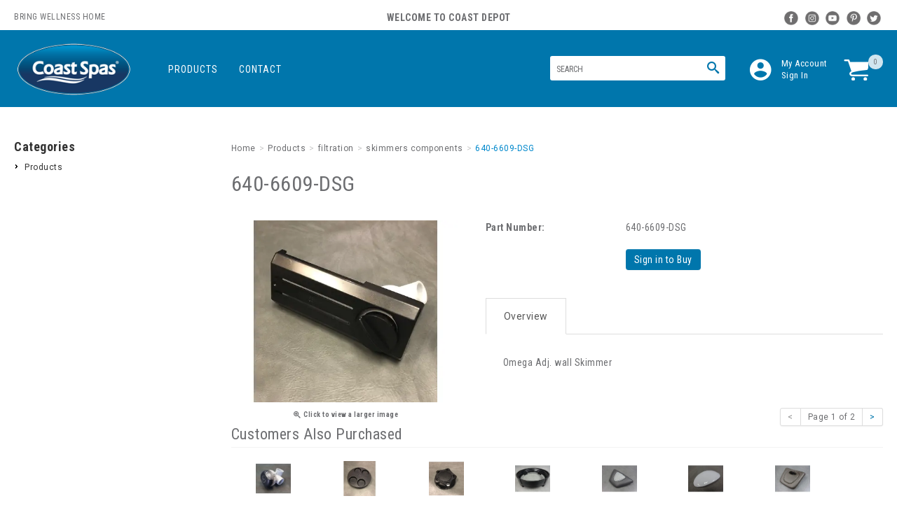

--- FILE ---
content_type: text/html; charset=utf-8
request_url: https://coastdepot.coastspas.com/640-6609-dsg-640-6609-dsg
body_size: 11093
content:





<!DOCTYPE html>
<html lang="en" xmlns:og="http://schema.org">
<head>
    

<meta name="cs:page" content="product" />

    

<title>640-6609-DSG</title>

<meta http-equiv="X-UA-Compatible" content="IE=edge">
<meta name="viewport" content="width=device-width, initial-scale=1">
<meta property="og:type" content="website" />	
		<meta property="og:image" content="https://d163axztg8am2h.cloudfront.net/static/img/64/02/b886b88dbe349ed329c517a5c543.webp" />
	<meta property="og:title" content="640-6609-DSG" />
	<meta property="og:url" content="https://coastdepot.coastspas.com/640-6609-dsg-640-6609-dsg" />
	<meta property="og:name" />

<meta charset="utf-8" />
<meta name="robots" content="index,follow" />



<link href="//d163axztg8am2h.cloudfront.net/static/img/0e/02/8595e00f95c2a1ffaae7206fed45.ico" rel="shortcut icon" type="image/x-icon" />

	<link rel="canonical" href="https://coastdepot.coastspas.com/640-6609-dsg-640-6609-dsg" />


    
    

    <link type="text/css" rel="stylesheet" href="//d163axztg8am2h.cloudfront.net/static/css/08/13/112776622447b309698905515f7a.gz.css" />
    <link rel="preconnect" href="https://fonts.googleapis.com">
    <link rel="preconnect" href="https://fonts.gstatic.com" crossorigin>


    <!--[if LT IE 8]><script src="/static/js/patch/json2.min.js" type="text/javascript"></script>
<![endif]-->
    <script src="/static/js/patch/modernizr.js" type="text/javascript"></script>


    <script type="text/javascript">
		class NomadSettings {
			static CurrencyLocale = 'en-US';
			static CurrencyType = 'USD';
			static DecimalPlaces = 2;
			static RequirePhoneNumber = false;
			static CurrencySymbol = '$';
		}
    </script>
    <script src="/Static/js/vue/nomad-client.js?v=1.0.28364"></script>
    <script src="/Static/tsout/common.js?v=1.0.28364"></script>

    
</head>

<body id="x640-6609-dsg-640-6609-dsg-page" class="product-page">
	
	
	


<script type="application/ld+json">{"@context":"https://schema.org","@type":"BreadcrumbList","itemListElement":[{"@type":"ListItem","item":{"@type":"Thing","@id":"https://coastdepot.coastspas.com/","name":"Home"},"position":1},{"@type":"ListItem","item":{"@type":"Thing","@id":"https://coastdepot.coastspas.com/products","name":"Products"},"position":2},{"@type":"ListItem","item":{"@type":"Thing","@id":"https://coastdepot.coastspas.com/filtration","name":"filtration"},"position":3},{"@type":"ListItem","item":{"@type":"Thing","@id":"https://coastdepot.coastspas.com/filtration-skimmers-components","name":"skimmers components"},"position":4},{"@type":"ListItem","item":{"@type":"Thing","@id":"https://coastdepot.coastspas.com/640-6609-dsg-640-6609-dsg","name":"640-6609-DSG"},"position":5}]}</script>

	<div id="wrapper">
		<div id="wrapper-inner">
			  <link rel="preload" href="/assets/site/fonts/icomoon2.ttf" as="style">
  <link rel="preload" href="/assets/site/css/iconfonts.less" as="style">

<div id="account-details" class="hide hidden"></div>
    
<div id="page-header-top">
    <div id="page-header-top-inner" class="clearfix">
        <div class="iso-number">
          <p>Bring Wellness Home</p>  
        </div>  
        <div class="top-message">
            <p>
              Welcome to Coast Depot
            </p>
        </div>

        <div class="social-media-header">
            <a href="https://www.facebook.com/CoastSpas/" target="_blank"><img data-src="/assets/site/img/icon/csmi-fb-icon1.png" src="//d163axztg8am2h.cloudfront.net/static/img/8d/2a/13a99ea2223a206a05129a2788fb.png" alt="facebook" /></a>
            <a href="https://www.instagram.com/coast_spas/" target="_blank"><img data-src="/assets/site/img/icon/csmi-insta-icon1.png" src="//d163axztg8am2h.cloudfront.net/static/img/54/6d/3e3eeb47dd0be6e514cc76c08a54.png" alt="instagram" /></a>
            <a href="https://www.youtube.com/user/CoastSpas?ob=0&feature=results_main" target="_blank"><img data-src="/assets/site/img/icon/csmi-youtube-icon1.png" src="//d163axztg8am2h.cloudfront.net/static/img/c9/85/755bc08ef7b842f30fa5296682d5.png" alt="youtube" /></a>
            <a href="https://www.pinterest.com/coastspas/" target="_blank"><img data-src="/assets/site/img/icon/csmi-pinterest-icon1.png" src="//d163axztg8am2h.cloudfront.net/static/img/19/16/f1ec69e261cdb9698681c74b9b72.png" alt="pinterest" /></a>
            <a href="https://twitter.com/CoastSpas" target="_blank"><img data-src="/assets/site/img/icon/csmi-twitter-icon1.png" src="//d163axztg8am2h.cloudfront.net/static/img/8a/f6/7e8ca5fb86d0a7b1b08e38ebe09d.png" alt="twitter" /></a>
        </div>

    </div>
</div>


<div id="page-header">
    <div id="page-header-inner" class="container">

        <h1 id="page-header-logo" class="logo">
            <a href="/" title="">Coast Spas</a>
        </h1>

        <div id="page-header-search">
            <form action="/search" method="get" class="form-inline">
                <button type="submit" class="btn btn-primary"><i class="icon-search-custom"></i></button>
                <span><input type="text" name="q" class="search-suggest span6" placeholder="Search" /></span>
            </form>
        </div>

        <div id="page-header-menu">
            <div class="nav-actions">
              <a href="/cart" class="btn-nav-cart" title="0 item(s)"><i class="icon-shopping-cart-custom-mobile"></i></a>

                <button type="button" class="btn-nav-menu">
                    <span class="icon-bar"></span>
                    <span class="icon-bar"></span>
                    <span class="icon-bar"></span>
                </button>
            </div>

            <div class="nav-bg nav-collapse fade"></div>

            <div class="nav-menu nav-collapse">
                <button type="button" class="btn-nav-menu btn-primary-close hamburger">X</button>
                <div id="user-menu">
  <ul>
      <li class="um-my-account"><a href="/account">My Account</a><br>
       <a href="/account/access?redirect=%2f640-6609-dsg-640-6609-dsg">Sign In</a>
      </li> 
      <!--<li><a href="/account/access?redirect=%2f640-6609-dsg-640-6609-dsg">Sign In</a></li>-->  
    <!--<li><a href="/account">My Account</a></li>-->     
    <li class="hidden-phone hidden-tablet">
      <a href="/cart" data-content="#mini-cart-wrapper" class="toggle-mini-cart disabled">
        <i class="icon-shopping-cart-custom"></i> <span class="count-number"> 0 </span>
      </a>
    </li>
    <li class="hidden-desktop">
      <a href="/cart">
        <i class="icon-shopping-cart-custom"></i> <span class="count-number"> 0 </span>
      </a>
    </li>
    <!--<li><a href="/checkout" class="disabled">Checkout</a></li>-->
  </ul>

  

<div id="mini-cart-wrapper" class="hide">
  <div id="mini-cart" class="mini-cart">
    <div class="header">
      0 items ( $0.00 )
    </div>

    <ul>
    </ul>
        
    <div class="footer">
      <a href="/cart">View the Full Cart</a>
    </div>
  </div>
</div>
</div>
                <div id="page-header-nav" class="toggle-nav">
                    <div id="page-header-nav-inner">
                        <ul><li class="has-children products"><a href="/products">Products</a><ul><li class="has-children spa-chemicals"><a href="/spa-chemicals">**Spa Chemicals</a><ul><li class="canadian-spa-chemicals"><a href="/canadian-spa-chemicals">Canadian Spa Chemicals</a></li><li class="us-spa-chemicals"><a href="/us-spa-chemicals">US Spa Chemicals </a></li></ul></li><li class="acrylic-repair-kit"><a href="/acrylic-repair-kit">acrylic repair kit</a></li><li class="has-children audio-video"><a href="/audio-video">audio video</a><ul><li class="components"><a href="/audio-video-components">components</a></li><li class="enclosure"><a href="/audio-video-enclosure">enclosure</a></li><li class="power-supplies"><a href="/audio-video-power-supplies">power supplies</a></li><li class="speakers"><a href="/audio-video-speakers">speakers</a></li><li class="stereo-units"><a href="/audio-video-stereo-units">stereo units</a></li></ul></li><li class="cabinet-care"><a href="/cabinet-care">cabinet care</a></li><li class="canadian-pool-chemicals"><a href="/canadian-pool-chemicals">Canadian Pool Chemicals</a></li><li class="clearwater-parts-and-covers"><a href="/clearwater-spas-parts-and-covers">Clearwater Parts and Covers</a></li><li class="coast-freshe-accessories"><a href="/coast-freshe">Coast Freshe Accessories</a></li><li class="has-children diverters-air-controls"><a href="/diverters-air-controls">diverters air controls</a><ul><li class="2-diverters"><a href="/diverters-air-controls-2-diverters">2 diverters</a></li><li class="air-controls-toggles"><a href="/diverters-air-controls-air-controls-toggles">air controls toggles</a></li><li class="on-off-water-valves"><a href="/diverters-air-controls-on-off-water-valves">on off water valves</a></li></ul></li><li class="has-children filtration active"><a href="/filtration">filtration</a><ul><li class="canisters"><a href="/filtration-canisters">canisters</a></li><li class="cartridges"><a href="/filtration-cartridges">cartridges</a></li><li class="covers-components"><a href="/filtration-covers-components">covers components</a></li><li class="filter-accessories"><a href="/filtration-filter-accessories">filter accessories</a></li><li class="skimmers-components active"><a href="/filtration-skimmers-components">skimmers components</a></li></ul></li><li class="gaskets"><a href="/gaskets">gaskets</a></li><li class="has-children jets"><a href="/jets">jets</a><ul><li class="jet-bodies"><a href="/jets-jet-bodies">jet bodies</a></li><li class="jet-internals"><a href="/jets-jet-internals">jet internals</a></li></ul></li><li class="has-children lighting"><a href="/lighting">lighting</a><ul><li class="fiberoptic-lighting"><a href="/lighting-fiberoptic-lighting">fiberoptic lighting</a></li><li class="led-lighting"><a href="/lighting-led-lighting">led lighting</a></li><li class="photo-cell-lighting"><a href="/lighting-photo-cell-lighting">photo cell lighting</a></li><li class="standard-lighting"><a href="/lighting-standard-lighting">standard lighting</a></li></ul></li><li class="o-rings"><a href="/o-rings">o rings</a></li><li class="has-children pillows"><a href="/pillows">pillows</a><ul><li class="black-pillows"><a href="/pillows-black-pillows">black pillows</a></li><li class="components"><a href="/pillows-components">components</a></li><li class="gmb-pillows"><a href="/pillows-gmb-pillows">gmb pillows</a></li><li class="grey-pillows"><a href="/pillows-grey-pillows">grey pillows</a></li><li class="pillow-inserts"><a href="/pillows-pillow-inserts">pillow inserts</a></li></ul></li><li class="has-children plumbing"><a href="/plumbing">plumbing</a><ul><li class="cabinet-drains"><a href="/plumbing-cabinet-drains">cabinet drains</a></li><li class="clamps"><a href="/plumbing-clamps">clamps</a></li><li class="fittings"><a href="/plumbing-fittings">fittings</a></li><li class="floor-drains"><a href="/plumbing-floor-drains">floor drains</a></li><li class="gate-valves"><a href="/plumbing-gate-valves">gate valves</a></li><li class="on-off-water-valves"><a href="/plumbing-on-off-water-valves">on off water valves</a></li><li class="pipe"><a href="/plumbing-pipe">pipe</a></li><li class="suctions"><a href="/plumbing-suctions">suctions</a></li></ul></li><li class="has-children pop-material"><a href="/home-products-pop-material">POP Material</a><ul><li class="apparel-and-accessories"><a href="/home-products-pop-material-apparel-and-accessories">Apparel &amp; Accessories</a></li><li class="banners-and-signage"><a href="/home-products-pop-material-banners-and-signage">Banners &amp; Signage</a></li></ul></li><li class="has-children pos-material"><a href="/pos-material">POS Material</a><ul><li class="apparel-and-accessories"><a href="/home-products-pop-material-apparel-and-accessories">Apparel &amp; Accessories</a></li><li class="banners-and-signage"><a href="/home-products-pop-material-banners-and-signage">Banners &amp; Signage</a></li><li class="pos-other"><a href="/pos-material-pos-other">pos other</a></li><li class="product-samples"><a href="/pos-material-product-samples">product samples</a></li></ul></li><li class="has-children pumps"><a href="/pumps">pumps</a><ul><li class="balboa"><a href="/pumps-balboa">balboa</a></li><li class="blowers"><a href="/pumps-blowers">blowers</a></li><li class="components"><a href="/pumps-components">components</a></li><li class="impeller"><a href="/pumps-impeller">impeller</a></li><li class="impellers"><a href="/pumps-impellers">impellers</a></li><li class="pump-mounts"><a href="/pumps-pump-mounts">pump mounts</a></li><li class="pump-seals"><a href="/pumps-pump-seals">pump seals</a></li><li class="union-assemblies"><a href="/pumps-union-assemblies">union assemblies</a></li><li class="wet-ends"><a href="/pumps-wet-ends">wet ends</a></li></ul></li><li class="has-children purification"><a href="/purification">purification</a><ul><li class="cct-crystal-clear-tube"><a href="/purification-cct-crystal-clear-tube">cct crystal clear tube</a></li><li class="components"><a href="/purification-components">components</a></li><li class="ozone"><a href="/purification-ozone">ozone</a></li><li class="salt-systems"><a href="/purification-salt-systems">salt systems</a></li><li class="uv-uv-ozone-combo"><a href="/purification-uv-uv-ozone-combo">uv uv ozone combo</a></li></ul></li><li class="has-children refurbished-materials-sale"><a href="/refurbished-materials-sale">refurbished materials sale</a><ul><li class="refurbished-complete-packs"><a href="/refurbished-materials-sale-refurbished-complete-packs">refurbished complete packs</a></li><li class="refurbished-components"><a href="/refurbished-materials-sale-refurbished-components">refurbished components</a></li><li class="refurbished-replacement-boards"><a href="/refurbished-materials-sale-refurbished-replacement-boards">refurbished replacement boards</a></li><li class="refurbished-replacement-heaters"><a href="/refurbished-materials-sale-refurbished-replacement-heaters">refurbished replacement heaters</a></li><li class="refurbished-replacement-topsides"><a href="/refurbished-materials-sale-refurbished-replacement-topsides">refurbished replacement topsides</a></li></ul></li><li class="has-children safety-spa-covers"><a href="/safety-spa-covers">safety spa covers</a><ul><li class="2100-swim-spa"><a href="/safety-spa-covers-2100-swim-spa">2100 Swim Spa</a></li><li class="2purfikt-cascade"><a href="/safety-spa-covers-2purfikt-cascade">2Purfikt Cascade</a></li><li class="2purfikt-traditional"><a href="/safety-spa-covers-2purfikt-traditional">2Purfikt Traditional</a></li><li class="730b-730l"><a href="/safety-spa-covers-730b-730l">730b 730l</a></li><li class="840l"><a href="/safety-spa-covers-840l">840l</a></li><li class="alpha"><a href="/safety-spa-covers-alpha">alpha</a></li><li class="apex"><a href="/safety-spa-covers-apex">apex</a></li><li class="apex-curve-3-corner"><a href="/safety-spa-covers-apex-curve-3-corner">Apex Curve 3&quot; Corner</a></li><li class="apex-traditional-3-corner"><a href="/safety-spa-covers-apex-traditional-3-corner">Apex Traditional 3&quot; Corner</a></li><li class="aruba"><a href="/safety-spa-covers-aruba">aruba</a></li><li class="cascade"><a href="/safety-spa-covers-cascade">Cascade</a></li><li class="cascade-1-serenity"><a href="/safety-spa-covers-cascade-1-serenity">cascade 1 serenity</a></li><li class="cascade-2-niagara"><a href="/safety-spa-covers-cascade-2-niagara">cascade 2 niagara</a></li><li class="cascade-3-phantom"><a href="/safety-spa-covers-cascade-3-phantom">cascade 3 phantom</a></li><li class="cascade-4-edge"><a href="/safety-spa-covers-cascade-4-edge">cascade 4 edge</a></li><li class="cascade-5-horizon"><a href="/safety-spa-covers-cascade-5-horizon">cascade 5 horizon</a></li><li class="cover-locks"><a href="/safety-spa-covers-cover-locks">cover locks</a></li><li class="custom-cover"><a href="/safety-spa-covers-custom-cover">Custom Cover</a></li><li class="diamond"><a href="/safety-spa-covers-diamond">diamond</a></li><li class="edge"><a href="/safety-spa-covers-edge">Edge</a></li><li class="element"><a href="/safety-spa-covers-element">element</a></li><li class="element-traditional-curve"><a href="/safety-spa-covers-element-traditional-curve">Element Traditional/Curve</a></li><li class="element-zenith"><a href="/safety-spa-covers-element-zenith">Element/Zenith</a></li><li class="extreme"><a href="/safety-spa-covers-extreme">extreme</a></li><li class="freedom"><a href="/safety-spa-covers-freedom">freedom</a></li><li class="islander"><a href="/safety-spa-covers-islander">islander</a></li><li class="journey"><a href="/safety-spa-covers-journey">journey</a></li><li class="kauai"><a href="/safety-spa-covers-kauai">kauai</a></li><li class="lanai-soundwaves"><a href="/safety-spa-covers-lanai-soundwaves">lanai soundwaves</a></li><li class="manhattan"><a href="/safety-spa-covers-manhattan">manhattan</a></li><li class="mirage"><a href="/safety-spa-covers-mirage">mirage</a></li><li class="mirage-curve"><a href="/safety-spa-covers-mirage-curve">mirage curve</a></li><li class="omega"><a href="/safety-spa-covers-omega">omega</a></li><li class="omega-curve"><a href="/safety-spa-covers-omega-curve">Omega Curve</a></li><li class="omega-omega-curve"><a href="/safety-spa-covers-omega-omega-curve">omega/omega curve</a></li><li class="pacific"><a href="/safety-spa-covers-pacific">pacific</a></li><li class="paradise"><a href="/safety-spa-covers-paradise">paradise</a></li><li class="paradise-soundwaves"><a href="/safety-spa-covers-paradise-soundwaves">paradise soundwaves</a></li><li class="paradise-tahiti"><a href="/safety-spa-covers-paradise-tahiti">paradise/tahiti</a></li><li class="purfikt"><a href="/safety-spa-covers-purfikt">purfikt</a></li><li class="qwest"><a href="/safety-spa-covers-qwest">qwest</a></li><li class="radiance"><a href="/safety-spa-covers-radiance">radiance</a></li><li class="rio"><a href="/safety-spa-covers-rio">rio</a></li><li class="seabreeze"><a href="/safety-spa-covers-seabreeze">seabreeze</a></li><li class="silhouette-7"><a href="/safety-spa-covers-silhouette-7">silhouette 7</a></li><li class="silhouette-8"><a href="/safety-spa-covers-silhouette-8">silhouette 8</a></li><li class="tublicious"><a href="/safety-spa-covers-tublicious">tublicious</a></li><li class="wellness-1"><a href="/safety-spa-covers-wellness-1">wellness 1</a></li><li class="wellness-1600"><a href="/safety-spa-covers-wellness-1600">Wellness 1600</a></li><li class="wellness-2"><a href="/safety-spa-covers-wellness-2">wellness 2</a></li><li class="wellness-3"><a href="/safety-spa-covers-wellness-3">wellness 3</a></li><li class="wellness-4"><a href="/safety-spa-covers-wellness-4">wellness 4</a></li><li class="wellness-5"><a href="/safety-spa-covers-wellness-5">wellness 5</a></li><li class="wellness-cascade-14"><a href="/safety-spa-covers-wellness-cascade-14">wellness cascade 14</a></li><li class="wellness-cascade-1400"><a href="/safety-spa-covers-wellness-cascade-1400">wellness cascade 1400</a></li><li class="wellness-cascade-17"><a href="/safety-spa-covers-wellness-cascade-17">wellness cascade 17</a></li><li class="wellness-cascade-1700"><a href="/safety-spa-covers-wellness-cascade-1700">wellness cascade 1700</a></li><li class="zenith"><a href="/safety-spa-covers-zenith">zenith</a></li><li class="zenith-curve"><a href="/safety-spa-covers-zenith-curve">zenith curve</a></li><li class="zenith-vantage"><a href="/safety-spa-covers-zenith-vantage">zenith/vantage</a></li></ul></li><li class="has-children spa-accessories"><a href="/spa-accessories">spa accessories</a><ul><li class="cover-lifters"><a href="/spa-accessories-cover-lifters">cover lifters</a></li><li class="filter-baths"><a href="/filter-baths-filter-baths">Filter Baths</a></li><li class="miscellaneous"><a href="/spa-accessories-miscellaneous">miscellaneous</a></li><li class="panels"><a href="/spa-accessories-panels">panels</a></li><li class="steps"><a href="/spa-accessories-steps">steps</a></li><li class="wifi"><a href="/spa-accessories-wifi">wifi</a></li></ul></li><li class="has-children spa-equipment"><a href="/spa-equipment">spa equipment</a><ul><li class="control-packs"><a href="/spa-equipment-control-packs">control packs</a></li><li class="expansion-boards"><a href="/spa-equipment-expansion-boards">expansion boards</a></li><li class="fuses"><a href="/spa-equipment-fuses">fuses</a></li><li class="heaters"><a href="/spa-equipment-heaters">heaters</a></li><li class="main-pack-replacement-boards"><a href="/spa-equipment-main-pack-replacement-boards">main pack replacement boards</a></li><li class="miscellaneous"><a href="/spa-equipment-miscellaneous">miscellaneous</a></li><li class="overlays"><a href="/spa-equipment-overlays">overlays</a></li><li class="probes-switches"><a href="/spa-equipment-probes-switches">probes switches</a></li><li class="pump"><a href="/spa-equipment-pump">pump</a></li><li class="pump-mounts"><a href="/spa-equipment-pump-mounts">pump mounts</a></li><li class="pumps"><a href="/spa-equipment-pumps">pumps</a></li><li class="topside-tsc"><a href="/spa-equipment-topside-tsc">topside tsc</a></li><li class="transformers"><a href="/spa-equipment-transformers">transformers</a></li></ul></li><li class="has-children water-features"><a href="/water-features">water features</a><ul><li class="aromatherapy"><a href="/water-features-aromatherapy">aromatherapy</a></li><li class="laminar-flow"><a href="/water-features-laminar-flow">laminar flow</a></li><li class="specialty"><a href="/water-features-specialty">specialty</a></li><li class="waterfalls"><a href="/water-features-waterfalls">waterfalls</a></li></ul></li></ul></li></ul>

                    </div>
                </div>
            </div>
        </div>

    </div>
</div> 

			<div id="page-body" class="container">
				<div id="page-body-inner">
					

<div class="row layout-2-column layout-2-column-left-rail">

  <div id="rail-left" class="rail span3">
     
  <!--
    <button type="button" class="btn-filter-menu btn-close" data-toggle="collapse" data-target=".filter-collapse">Close</button>
  -->




  <section id="category-module" class="links-module module">
    <header>
      Categories
    </header>
    <div class="body">
      <ul><li class="products"><a href="/products">Products</a></li></ul>
    </div>
  </section>
   



 
  </div>

  <div id="main" class="span10">
    


  <div class="breadcrumbs">
    <ul class="breadcrumb"><li><a href="/"><span>Home</span></a><span class="divider">&gt;</span></li><li><a href="/products"><span>Products</span></a><span class="divider">&gt;</span></li><li><a href="/filtration"><span>filtration</span></a><span class="divider">&gt;</span></li><li><a href="/filtration-skimmers-components"><span>skimmers components</span></a><span class="divider">&gt;</span></li><li class="active"><a href="/640-6609-dsg-640-6609-dsg"><span>640-6609-DSG</span></a></li></ul>
  </div>



    










<div class="row mono-item-product" id="product" itemscope itemtype="http://schema.org/Product">

    <div id="product-inner" class="span10">

        <h1>
            <span itemprop="name">640-6609-DSG</span>

        </h1>
        <div class="row">
                <div id="product-rail" class="span3">
                    

	<div class="gallery">
		<div class="primary">
				<a title="640-6609-DSG" href="//d163axztg8am2h.cloudfront.net/static/img/86/76/8429685d6d6a67dc9bd2e379ebb0.webp" class="open-modal">
					<img alt="640-6609-DSG" class="img-polaroid" itemprop="image" src="//d163axztg8am2h.cloudfront.net/static/img/a8/32/c30b9c3f36e20a369331d7a16646.webp"></img>
					<span><i class="icon-zoom-in"></i> Click to view a larger image</span>
				</a>
		</div>

		
	</div>

                </div>

            <div id="product-main" class="span7">

                <div class="well product-purchase">
<form action="/cart/add" class="form-horizontal" method="post"><input name="__RequestVerificationToken" type="hidden" value="lg9PsKu7-D51zVfLQHoesGZHZD5x3dxwi1m4-mY6B5x4ywQ1-CmVehhtmZX59TisAocQ26T1W3bxuQGw8AymXnjojjA1" />                        <input type="hidden" id="pid" name="pid" value="95b121d2-01be-4ab5-b1cd-a578d70ba995" />
                        <dl class="product-options dl-horizontal">
                                    <dt class="part-number-label">Part Number:</dt>
                                    <dd class="part-number-value" itemprop="sku">640-6609-DSG</dd>


                        </dl>
                        <div class="form-actions">

                            <span class="hide" itemscope itemtype="http://schema.org/Offer">
                                    <link itemprop="availability" href="http://schema.org/InStock" />In Stock                            </span>

<a class="btn btn-primary" href="/account/access?redirect=%2F640-6609-dsg-640-6609-dsg">Sign in to Buy</a>
                        </div>
</form>                </div>

                    <div id="product-tabs">

                        <ul class="nav nav-tabs">
                                <li class="active"><a href="#overview" data-toggle="tab">Overview</a></li>
                                                                                </ul>

                        <div id="product-tab-content" class="tab-content">

                                <div class="tab-pane active" id="overview" itemprop="description">

                                        <div id="product-description">
                                            Omega Adj. wall Skimmer
                                        </div>


                                </div>


                        </div>

                    </div>

            </div>
        </div>

          <hr />
  <div id="related-product-sets">
      <div class="related-product-set" data-ajax-load="true" data-ajax-url="/product/related?pid=c6c3aba0-a3d0-4756-8166-aafda887c1f5&amp;code=alsopurchased">
        <div class="related-product"></div>
      </div>
      <div class="related-product-set" data-ajax-load="true" data-ajax-url="/product/related?pid=c6c3aba0-a3d0-4756-8166-aafda887c1f5&amp;code=related">
        <div class="related-product"></div>
      </div>
  </div>


    </div>
</div>


  </div>

</div>
				</div>
			</div>

			<footer id="page-footer" class="clearfix">
  <div id="page-footer-inner" class="container"> 
    <div class="page-footer-centered-top">
      <a href="https://coastspas.com/" target="_blank"><div id="page-footer-logo"></div></a>
      <h2>WORLD'S BEST BUILT SPAS</h2>
      <p>Get in touch with your local Coast Spas Dealership.</p>
      <a href="https://coastspas.com/locations.php" class="find-dealer" target="_blank">Find Your Local Dealer</a>
    </div>  
    <div class="col footer-listings">
      <h2>Site Links</h2>
      <ul>
        <li><a href="/">Home</a></li>
        <li><a href="/products">Products</a></li>  
        <li><a href="/contact">Contact</a></li> 
        <li><a href="/privacy-policy#returnsPolicy">Returns &amp; Refunds</a></li> 
        <li><a href="/privacy-policy#shippingPolicy">Shipping &amp; Delivery</a></li> 
      </ul>
    </div>
    
    <div class="col footer-listings">
      <h2>Account Links</h2>
      <ul>
        <li><a href="/account/access">Sign In</a></li>     
        <li><a href="/account">Account</a></li> 
        <li><a href="/cart">Cart</a></li>
        <li><a href="/checkout">Checkout</a></li>
      </ul>
    </div>
    
    <div class="col">
      <h2>Contact</h2>
      <p>
        6315 202 St. Langley,<br> 
				BC Canada V2Y 1N1<br>  

				p.  604 514 8111<br> 
        e.  <a href="mailto:info@coastspas.com">info@coastspas.com</a><br> 
        w.  <a href="https://coastspas.com/index.php">coastspas.com</a>

      </p>
    </div>
    
    <div class="social-media-footer-wrapper col">
      <div class="social-media-footer">
            <a href="https://www.facebook.com/CoastSpas/" target="_blank"><img data-src="/assets/site/img/icon/csmi-fb-icon1.png" src="//d163axztg8am2h.cloudfront.net/static/img/8d/2a/13a99ea2223a206a05129a2788fb.png" alt="facebook" /></a>
            <a href="https://www.instagram.com/coast_spas/" target="_blank"><img data-src="/assets/site/img/icon/csmi-insta-icon1.png" src="//d163axztg8am2h.cloudfront.net/static/img/54/6d/3e3eeb47dd0be6e514cc76c08a54.png" alt="instagram" /></a>
            <a href="https://www.youtube.com/user/CoastSpas?ob=0&feature=results_main" target="_blank"><img data-src="/assets/site/img/icon/csmi-youtube-icon1.png" src="//d163axztg8am2h.cloudfront.net/static/img/c9/85/755bc08ef7b842f30fa5296682d5.png" alt="youtube" /></a>
            <a href="https://www.pinterest.com/coastspas/" target="_blank"><img data-src="/assets/site/img/icon/csmi-pinterest-icon1.png" src="//d163axztg8am2h.cloudfront.net/static/img/19/16/f1ec69e261cdb9698681c74b9b72.png" alt="pinterest" /></a>
            <a href="https://twitter.com/CoastSpas" target="_blank"><img data-src="/assets/site/img/icon/csmi-twitter-icon1.png" src="//d163axztg8am2h.cloudfront.net/static/img/8a/f6/7e8ca5fb86d0a7b1b08e38ebe09d.png" alt="twitter" /></a>
        </div>
        <div class="copyright"><p>Coast Spas Manufacturing Inc.  &copy;  2026</p>
          <p>
          	<a href="/privacy-policy">Privacy Policy</a><span> | </span>      
          	<a href="/terms-and-conditions">Terms &amp; Conditions</a>  
          </p>  
        </div>      
    </div>
    
   
   
  </div>
</footer>
		</div>
	</div>
    
        <script src="//ajax.googleapis.com/ajax/libs/jquery/1.8.3/jquery.min.js" type="text/javascript"></script>


	<script src="//d163axztg8am2h.cloudfront.net/static/js/8e/a8/465268479d7cf57392e53329ab3e.gz.js" type="text/javascript"></script><script src="/static/js/page/product.js?v=1.0.28364" type="text/javascript"></script>
<script src="/static/js/page/shopping-lists.js" type="text/javascript"></script>


	
	<script>
document.addEventListener('DOMContentLoaded', function() {
  function checkFileExists(url) {
    return fetch(url, { method: 'HEAD' })
      .then(response => response.ok)
      .catch(() => false);
  }

  function loadScript(url, callback) {
    var script = document.createElement('script');
    script.type = 'text/javascript';
    script.src = url;
    script.onload = callback;
    document.head.appendChild(script);
  }

  const filename = `${document.title}-01-01.jpg`;
  const smallFilePath = `https://cspa.nomadexternalassets.com/360/Small/${document.title}/${filename}`;

  checkFileExists(smallFilePath).then(fileExists => {
    if (fileExists) {
      // Hide the image if the file exists
      const style = document.createElement('style');
      style.innerHTML = `
        .gallery .primary .open-modal {
          display: none;
        }`;
      document.head.appendChild(style);

      // Load the Magic360 script
      loadScript('/assets/site/js/magic360.js', function() {
        // Execute the code after the script is loaded

        var link = document.createElement('a');
        link.href = '#';
        link.className = 'Magic360';
        link.setAttribute('data-magic360-options', `filename: ${document.title}-01-{col}.jpg;`);
        link.setAttribute('data-options', `columns: 65; filename: ${document.title}-01-{col}.jpg; large-filename: ${document.title}-01-{col}.jpg; filepath: https://cspa.nomadexternalassets.com//360/Small/${document.title}/; large-filepath: https://cspa.nomadexternalassets.com//360/Large/${document.title}/; magnifier-shape: circle;`);
        var img = document.createElement('img');
        img.src = smallFilePath;
        link.appendChild(img);
        document.body.appendChild(link);

        var primaryEl = document.querySelector('#product-rail .gallery .primary');
        var magic360El = document.querySelector('a.Magic360');
        primaryEl.insertAdjacentElement('afterbegin', magic360El);

        // Initialize Magic360 after the element is added to the DOM
        if (window.Magic360) {
          Magic360.start(magic360El);
        } else {
          document.addEventListener('Magic360.ready', function() {
            Magic360.start(magic360El);
          });
        }
      });
    } else {
      console.error('File does not exist:', smallFilePath);
    }
  });
});
</script>		<script>

  // - closes the mobile nav 
  $(".nav-bg").click(function () {
    $(this).toggleClass("in");
    $(".nav-menu").toggleClass("in");
  });

  $('.btn-nav-menu').click(function () {
    if ($('.nav-bg').hasClass('in')) {
      $('.nav-bg').removeClass('in')
      $('.nav-menu').removeClass('in')
    } else {
      $('.nav-bg').addClass('in')
      $('.nav-menu').addClass('in')
    }
  });

	const searchPage = document.querySelector('#search-page')
	const categoryPage = document.querySelector('.category-page')
	const productPage = document.querySelector('.product-page')

	function handleSpecialPricingSearchOrCategory(){  
		const products = document.querySelectorAll('.product-summary')
		products && products.forEach(product => {
			const priceVal = product.querySelector('div[class*="price"]')
			if(priceVal.innerText.indexOf('100,000') > -1) {
				product.querySelector('.product-purchase form').remove()
				priceVal.innerText = "Call to Order"
			}
		})
	}
	if(searchPage || categoryPage) {
		handleSpecialPricingSearchOrCategory()
	}


	function handleSpecialPricingProduct(){  
		const productQtyEl = document.querySelector('.control-group.product-quantity')
		const formActionsEl = document.querySelector('.form-actions') 
		const priceVal = product.querySelector('.product-options div[class*="price"]') 
		if(priceVal.innerText.indexOf('100,000') > -1) {
			productQtyEl.remove()
			formActionsEl.remove()
			priceVal.innerText = "Call to Order"
		} 
	}
	if(productPage) {
		handleSpecialPricingProduct()
	}
</script>	

<script type="text/javascript" src="/assets/site/js/matchheight.js"></script>



<script>

	var cusNum;
	if (document.querySelector('#user-name')) {
		$('#account-details').load('/account #account-info', function () {
			$('#account-details dt').each(
				function () {
					var placeholder = $(this).text().toLowerCase().replace(/\:/g, '').replace(/\s+/g, '-');
					$(this).addClass(placeholder);
				}
			);
			cusNum = $('#account-details dt.customer-number + dd').text();
		});
	}




	$(window).on("load resize", function (e) {
		//$(function () {
		//$('.item h3').css('height','auto');
		//$('.item h3').matchHeight();
		$('.item').css('height', 'auto');
		$('.item').matchHeight();
	});  
</script>

<script>
	$('<li><a href="/contact">Contact</a></li>').appendTo('#page-header-nav ul');
</script>


<script>
	// prevent addresses from blowing up orders, maxlength 40
	$("input[name*=Address]").attr('maxlength', '40');
	$('#ShippingSameAsBilling').on("click", function () {
		setTimeout(function () {
			$("input[name*=Address]").attr('maxlength', '40');
		}, 250);
	});

	// Script for toggling filter on left rail  
	$('.product-tag-filter-set h5').on('click', function () {
		$(this).parent().toggleClass('active');
	});

	$('.product-tag-filter-set input:checked').parentsUntil('product-tag-filter-set').addClass('active');

</script>

<!-- <script type="text/javascript">
	// Expand and collapse functionality of the responsive navigation
	$(function () {
		$('.toggle-nav li:has(ul)').prepend(function () {
			var icon = $(this).hasClass('active') ? 'icon-minus' : 'icon-plus';
			var $toggler = $('<a href="#" class="toggle-nav-toggle hide"><i class="' + icon + '"></i></a>');

			return $toggler.click(function (e) {
				e.preventDefault();

				var $element = $(this);
				var $icon = $element.find('i');
				var $ul = $element.siblings('ul');

				if ($ul.is(':visible')) {
					$ul.slideUp('fast');
					$icon.attr('class', 'icon-plus')
				} else {
					$ul.slideDown('fast');
					$icon.attr('class', 'icon-minus')
				}
			})
		});
	})
</script> -->

<script>
	// - Replaces registration marks
	$("p,h1,h2,h3,h4,li,a,header").each(function () {
		$(this).html($(this).html().replace(/&reg;/gi, '<sup>&reg;</sup>').replace(/®/gi, '<sup>&reg;   </sup>'));
	});
</script> 

	


	

	

	



		<script type="text/javascript">
			var cartObject = {
  "billingAddress": null,
  "shippingAddress": null,
  "extrinsics": null,
  "items": [],
  "subtotal": 0.0,
  "total": 0.0,
  "discount": 0.0,
  "fee": 0.0,
  "count": 0,
  "tax": 0.0,
  "retailDeliveryFee": 0.0,
  "voucher": 0.0,
  "totalWeight": 0.0,
  "cartTypeCode": null,
  "id": "00000000-0000-0000-0000-000000000000"
};
		</script>





	
</body>
</html>


--- FILE ---
content_type: text/html; charset=utf-8
request_url: https://coastdepot.coastspas.com/product/related?pid=c6c3aba0-a3d0-4756-8166-aafda887c1f5&code=alsopurchased
body_size: 1225
content:
  <section id="related-product-set-alsopurchased" class="related-product-set">
    <header>
      <strong>Customers Also Purchased</strong>

        <div class="pagination pagination-small">
          <ul>
            <li class="disabled">
                <span><</span>
            </li>
            <li><span>Page 1 of 2</span></li>
            <li>
<a data-ajax="true" data-ajax-method="post" data-ajax-mode="replace" data-ajax-update="#related-product-set-alsopurchased" href="/product/related?pid=c6c3aba0-a3d0-4756-8166-aafda887c1f5&amp;code=alsopurchased&amp;p=2&amp;ps=7">&gt;</a>            </li>
          </ul>
        </div>
    </header>
    <div class="body">
      

<div class="related-product" itemprop="isSimilarTo" itemscope itemtype="http://schema.org/Product">
    
  <div class="related-product-image">
    <a href="/cc6004408-dsg-cc6004408-dsg" title="CC6004408-DSG">    
<img alt="CC6004408-DSG" class="img-polaroid" src="//d163axztg8am2h.cloudfront.net/static/img/17/9b/d1eb0707c6153c0c4a5efa1d0e75.webp"></img>    </a>
  </div>
  
  <h5><a class="related-product-link" href="/cc6004408-dsg-cc6004408-dsg" itemprop="url"><span itemprop="name">CC6004408-DSG</span></a></h5>
      <div class="related-product-item-number">Item No: CC6004408-DSG</div>

</div>

<div class="related-product" itemprop="isSimilarTo" itemscope itemtype="http://schema.org/Product">
    
  <div class="related-product-image">
    <a href="/s-01-842-v2-gmb-s-01-842-v2-gmb" title="S-01-842-V2-GMB">    
<img alt="S-01-842-V2-GMB" class="img-polaroid" src="//d163axztg8am2h.cloudfront.net/static/img/f0/21/e1f4e51da969d47c522d14a8b0a3.webp"></img>    </a>
  </div>
  
  <h5><a class="related-product-link" href="/s-01-842-v2-gmb-s-01-842-v2-gmb" itemprop="url"><span itemprop="name">S-01-842-V2-GMB</span></a></h5>
      <div class="related-product-item-number">Item No: S-01-842-V2-GMB</div>

</div>

<div class="related-product" itemprop="isSimilarTo" itemscope itemtype="http://schema.org/Product">
    
  <div class="related-product-image">
    <a href="/605-3829-dsg-605-3829-dsg" title="605-3829-DSG">    
<img alt="605-3829-DSG" class="img-polaroid" src="//d163axztg8am2h.cloudfront.net/static/img/aa/4d/e69dd8e7f5e9ef412372323b1627.webp"></img>    </a>
  </div>
  
  <h5><a class="related-product-link" href="/605-3829-dsg-605-3829-dsg" itemprop="url"><span itemprop="name">605-3829-DSG</span></a></h5>
      <div class="related-product-item-number">Item No: 605-3829-DSG</div>

</div>

<div class="related-product" itemprop="isSimilarTo" itemscope itemtype="http://schema.org/Product">
    
  <div class="related-product-image">
    <a href="/csfilt1401-csfilt1401" title="CSFILT1401">    
<img alt="CSFILT1401" class="img-polaroid" src="//d163axztg8am2h.cloudfront.net/static/img/c3/3e/66394c21c39b8f0b4dc22ad1c781.webp"></img>    </a>
  </div>
  
  <h5><a class="related-product-link" href="/csfilt1401-csfilt1401" itemprop="url"><span itemprop="name">CSFILT1401</span></a></h5>
      <div class="related-product-item-number">Item No: CSFILT1401</div>

</div>

<div class="related-product" itemprop="isSimilarTo" itemscope itemtype="http://schema.org/Product">
    
  <div class="related-product-image">
    <a href="/cs-2011-6-cs-2011-6" title="CS-2011-6">    
<img alt="CS-2011-6" class="img-polaroid" src="//d163axztg8am2h.cloudfront.net/static/img/f6/fc/3381572b913e5d7bf76c3f9f4449.webp"></img>    </a>
  </div>
  
  <h5><a class="related-product-link" href="/cs-2011-6-cs-2011-6" itemprop="url"><span itemprop="name">CS-2011-6</span></a></h5>
      <div class="related-product-item-number">Item No: CS-2011-6</div>

</div>

<div class="related-product" itemprop="isSimilarTo" itemscope itemtype="http://schema.org/Product">
    
  <div class="related-product-image">
    <a href="/352-00000-352-00000" title="352-00000">    
<img alt="352-00000" class="img-polaroid" src="//d163axztg8am2h.cloudfront.net/static/img/94/23/02e6c96813d84f310255ac89613e.webp"></img>    </a>
  </div>
  
  <h5><a class="related-product-link" href="/352-00000-352-00000" itemprop="url"><span itemprop="name">352-00000</span></a></h5>
      <div class="related-product-item-number">Item No: 352-00000</div>

</div>

<div class="related-product" itemprop="isSimilarTo" itemscope itemtype="http://schema.org/Product">
    
  <div class="related-product-image">
    <a href="/cs-101-cs-101" title="CS-101">    
<img alt="CS-101" class="img-polaroid" src="//d163axztg8am2h.cloudfront.net/static/img/01/e0/f90dedd7cfcac983661ee81caf17.webp"></img>    </a>
  </div>
  
  <h5><a class="related-product-link" href="/cs-101-cs-101" itemprop="url"><span itemprop="name">CS-101</span></a></h5>
      <div class="related-product-item-number">Item No: CS-101</div>

</div>
    </div>
  </section>
